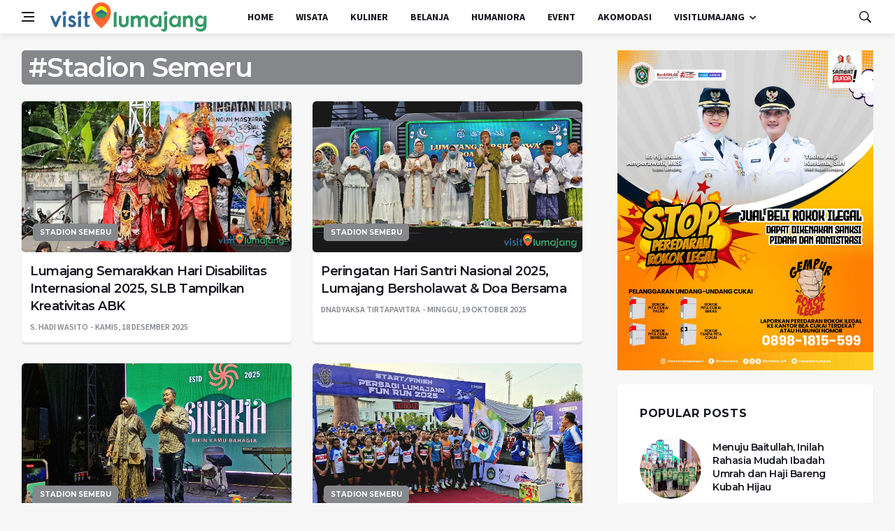

--- FILE ---
content_type: text/html; charset=UTF-8
request_url: https://visitlumajang.com/tag/stadion-semeru-lumajang
body_size: 5573
content:
<!DOCTYPE html><html lang="en"><head><title>Stadion Semeru | VisitLumajang</title><meta charset="utf-8"><meta name="viewport" content="width=device-width, initial-scale=1, shrink-to-fit=no"><meta name="description" content="Stadion Semeru Lumajang"><meta name="keywords" content="stadion-semeru-lumajang, wisata lumajang, visit lumajang"><meta name="author" content="Visit Lumajang | by. Pelangi Teknomedia Nusantara"><meta property="og:title" content="Stadion Semeru"><meta property="og:description" content="Stadion Semeru Lumajang"><meta property="og:type" content="article"><meta property="og:url" content="https://visitlumajang.com/stadion-semeru-lumajang"><meta property="og:image" content="https://cdn.visitlumajang.com/v5/img/vl.png"><meta property="og:site_name" content="Visit Lumajang | by. Pelangi Teknomedia Nusantara"><meta property="fb:app_id" content="1295393790551087"><meta name="viewport" content="width=device-width, initial-scale=1, shrink-to-fit=no"><!--[if IE]><meta http-equiv='X-UA-Compatible' content='IE=edge,chrome=1'><![endif]--><link href="https://fonts.googleapis.com/css?family=Montserrat:400,600,700%7CSource+Sans+Pro:400,600,700" rel="stylesheet"><link rel="stylesheet" href="https://visitlumajang.com/v5/css/bootstrap.min.css"><link rel="stylesheet" href="https://visitlumajang.com/v5/css/font-icons.css"><link rel="stylesheet" href="https://visitlumajang.com/v5/css/style.css"><link rel="shortcut icon" href="https://visitlumajang.com/v5/img/icon.png"><script async src="https://pagead2.googlesyndication.com/pagead/js/adsbygoogle.js?client=ca-pub-4107184004444393" crossorigin="anonymous"></script><script async src="https://pagead2.googlesyndication.com/pagead/js/adsbygoogle.js?client=ca-pub-3148831731216513" crossorigin="anonymous"></script><script src="https://visitlumajang.com/v5/js/lazysizes.min.js"></script></head><body class="bg-light style-default style-rounded"><div class="loader-mask"><div class="loader"><div></div></div></div><div class="content-overlay"></div><header class="sidenav" id="sidenav"><div class="sidenav__close"><button class="sidenav__close-button" id="sidenav__close-button" aria-label="close sidenav"><i class="ui-close sidenav__close-icon"></i></button></div><nav class="sidenav__menu-container"><ul class="sidenav__menu" role="menubar"><li><a class="sidenav__menu-url" href="https://visitlumajang.com/">Home</a></li><li><a class="sidenav__menu-url" href="https://visitlumajang.com/cat/wisata">Wisata</a></li><li><a class="sidenav__menu-url" href="https://visitlumajang.com/cat/kuliner">Kuliner</a></li><li><a class="sidenav__menu-url" href="https://visitlumajang.com/cat/belanja">Belanja</a></li><li><a class="sidenav__menu-url" href="https://visitlumajang.com/cat/humaniora">Humaniora</a></li><li><a class="sidenav__menu-url" href="https://visitlumajang.com/cat/event">Event</a></li><li><a class="sidenav__menu-url" href="https://visitlumajang.com/cat/akomodasi">Akomodasi</a></li></ul></nav><div class="socials sidenav__socials"><a class="social social-facebook" href="https://www.facebook.com/visitlumajang/" target="_blank" aria-label="facebook"><i class="ui-facebook"></i></a><a class="social social-instagram" href="https://www.instagram.com/visitlumajang/" target="_blank" aria-label="instagram"><i class="ui-instagram"></i></a><a class="social social-twitter" href="https://www.twitter.com/visitlumajang/" target="_blank" aria-label="twitter"><i class="ui-twitter"></i></a><a class="social social-youtube" href="https://www.youtube.com/channel/UCohhENiJN0QiorbISKXoEGw" target="_blank" aria-label="youtube"><i class="ui-youtube"></i></a></div></header><main class="main oh" id="main"><header class="nav"><div class="nav__holder nav--sticky"><div class="container relative"><div class="flex-parent"><button class="nav-icon-toggle" id="nav-icon-toggle" aria-label="Open side menu"><span class="nav-icon-toggle__box"><span class="nav-icon-toggle__inner"></span></span></button><a href="https://visitlumajang.com/" class="logo"><img class="logo__img" src="https://visitlumajang.com/v5/img/vl.png" srcset="https://visitlumajang.com/v5/img/vl.png" alt="logo"></a><nav class="flex-child nav__wrap d-none d-lg-block"><ul class="nav__menu"><li class=""><a href="https://visitlumajang.com/">Home</a></li><li class=""><a href="https://visitlumajang.com/cat/wisata">Wisata</a></li><li class=""><a href="https://visitlumajang.com/cat/kuliner">Kuliner</a></li><li class=""><a href="https://visitlumajang.com/cat/belanja">Belanja</a></li><li class=""><a href="https://visitlumajang.com/cat/humaniora">Humaniora</a></li><li class=""><a href="https://visitlumajang.com/cat/event">Event</a></li><li class=""><a href="https://visitlumajang.com/cat/akomodasi">Akomodasi</a></li><li class="nav__dropdown"><a href="#">Visitlumajang</a><ul class="nav__dropdown-menu"><li><a href="https://visitlumajang.com/about-us">About Us</a></li><li><a href="https://visitlumajang.com/advertisement">Advertisement</a></li><li><a href="https://visitlumajang.com/terms-of-service">Term of Service</a></li><li><a href="https://visitlumajang.com/privacy-policy">Privacy Policy</a></li><li><a href="https://visitlumajang.com/copyright">Copyright</a></li><li><a href="https://visitlumajang.com/disclaimer">Disclaimer</a></li><li><a href="https://visitlumajang.com/contact">Contact</a></li></ul></li></ul></nav><div class="nav__right"><div class="nav__right-item nav__search"><a href="#" class="nav__search-trigger" id="nav__search-trigger"><i class="ui-search nav__search-trigger-icon"></i></a><div class="nav__search-box" id="nav__search-box"><script async src="https://cse.google.com/cse.js?cx=012284878125875172452:u6e-oykq6ze"></script><div class="gcse-search"></div></div></div></div></div></div></div></header><div class="container" style="margin:24px 0"></div><div class="main-container container" id="main-container"><div class="row"><div class="col-lg-8 blog__content mb-72"><h1 class="page-title" style="background:#86878b">#Stadion Semeru</h1><div class="row card-row"><div class="col-md-6"><article class="entry card"><div class="entry__img-holder card__img-holder"><a href="https://visitlumajang.com/lumajang-semarakkan-hari-disabilitas-internasional-2025-slb-tampilkan-kreativitas-abk/5210"><div class="thumb-container thumb-56"><img data-src="https://cdn.visitlumajang.com/images/2025/12/9f5680fb0ef517533b34fa9e87bc5ce6.jpg" src="https://visitlumajang.com/v5/img/empty.png" class="entry__img lazyload" alt=""></div></a><a href="https://visitlumajang.com/cat/stadion-semeru-lumajang" class="entry__meta-category entry__meta-category--label entry__meta-category--align-in-corner" style="background:#86878b"> Stadion Semeru</a></div><div class="entry__body card__body"><div class="entry__header"><h2 class="entry__title"><a href="https://visitlumajang.com/lumajang-semarakkan-hari-disabilitas-internasional-2025-slb-tampilkan-kreativitas-abk/5210"> Lumajang Semarakkan Hari Disabilitas Internasional 2025, SLB Tampilkan Kreativitas ABK</a></h2><ul class="entry__meta"><li class="entry__meta-author"><a href="https://visitlumajang.com/author/42"> S. Hadi Wasito</a></li><li class="entry__meta-date">Kamis, 18 Desember 2025</li></ul></div></div></article></div><div class="col-md-6"><article class="entry card"><div class="entry__img-holder card__img-holder"><a href="https://visitlumajang.com/peringatan-hari-santri-nasional-2025-lumajang-bersholawat--doa-bersama/5057"><div class="thumb-container thumb-56"><img data-src="https://cdn.visitlumajang.com/images/2025/10/6c5cefbe0c7e2453bfc97880812d1d2c.jpg" src="https://visitlumajang.com/v5/img/empty.png" class="entry__img lazyload" alt=""></div></a><a href="https://visitlumajang.com/cat/stadion-semeru-lumajang" class="entry__meta-category entry__meta-category--label entry__meta-category--align-in-corner" style="background:#86878b"> Stadion Semeru</a></div><div class="entry__body card__body"><div class="entry__header"><h2 class="entry__title"><a href="https://visitlumajang.com/peringatan-hari-santri-nasional-2025-lumajang-bersholawat--doa-bersama/5057"> Peringatan Hari Santri Nasional 2025, Lumajang Bersholawat &amp; Doa Bersama</a></h2><ul class="entry__meta"><li class="entry__meta-author"><a href="https://visitlumajang.com/author/9"> Dnadyaksa Tirtapavitra</a></li><li class="entry__meta-date">Minggu, 19 Oktober 2025</li></ul></div></div></article></div><div class="col-md-6"><article class="entry card"><div class="entry__img-holder card__img-holder"><a href="https://visitlumajang.com/sinaria-bikin-kamu-bahagia-ini-kata-bupati-lumajang-bunda-indah/4987"><div class="thumb-container thumb-56"><img data-src="https://cdn.visitlumajang.com/images/2025/09/0e1234c813f4571292c20e0669f452a9.jpg" src="https://visitlumajang.com/v5/img/empty.png" class="entry__img lazyload" alt=""></div></a><a href="https://visitlumajang.com/cat/stadion-semeru-lumajang" class="entry__meta-category entry__meta-category--label entry__meta-category--align-in-corner" style="background:#86878b"> Stadion Semeru</a></div><div class="entry__body card__body"><div class="entry__header"><h2 class="entry__title"><a href="https://visitlumajang.com/sinaria-bikin-kamu-bahagia-ini-kata-bupati-lumajang-bunda-indah/4987"> Sinaria, Bikin Kamu Bahagia! Ini Kata Bupati Lumajang Bunda Indah</a></h2><ul class="entry__meta"><li class="entry__meta-author"><a href="https://visitlumajang.com/author/9"> Dnadyaksa Tirtapavitra</a></li><li class="entry__meta-date">Senin, 8 Sepember 2025</li></ul></div></div></article></div><div class="col-md-6"><article class="entry card"><div class="entry__img-holder card__img-holder"><a href="https://visitlumajang.com/serunya-persagi-lumajang-fun-run-2025-lari-sehat-kesehatan-gratis-dan-doorprize-spektakuler/4922"><div class="thumb-container thumb-56"><img data-src="https://cdn.visitlumajang.com/images/2025/07/c3cc73a1ceb38cc54adfe94860639984.jpg" src="https://visitlumajang.com/v5/img/empty.png" class="entry__img lazyload" alt=""></div></a><a href="https://visitlumajang.com/cat/stadion-semeru-lumajang" class="entry__meta-category entry__meta-category--label entry__meta-category--align-in-corner" style="background:#86878b"> Stadion Semeru</a></div><div class="entry__body card__body"><div class="entry__header"><h2 class="entry__title"><a href="https://visitlumajang.com/serunya-persagi-lumajang-fun-run-2025-lari-sehat-kesehatan-gratis-dan-doorprize-spektakuler/4922"> Serunya Persagi Lumajang Fun Run 2025, Lari Sehat, Kesehatan Gratis, dan Doorprize Spektakuler!</a></h2><ul class="entry__meta"><li class="entry__meta-author"><a href="https://visitlumajang.com/author/83"> Syarifah Maulidya R.</a></li><li class="entry__meta-date">Minggu, 27 Juli 2025</li></ul></div></div></article></div><div class="col-md-6"><article class="entry card"><div class="entry__img-holder card__img-holder"><a href="https://visitlumajang.com/masuk-rangkaian-karisma-event-nusantara-ken-2025-kementerian-pariwisata-ri-segoro-topeng-kaliwungu-lumajang-hadirkan-500-penari/4882"><div class="thumb-container thumb-56"><img data-src="https://cdn.visitlumajang.com/images/2025/06/4ae8d583f0602fd20f9d77b75e274396.jpg" src="https://visitlumajang.com/v5/img/empty.png" class="entry__img lazyload" alt=""></div></a><a href="https://visitlumajang.com/cat/stadion-semeru-lumajang" class="entry__meta-category entry__meta-category--label entry__meta-category--align-in-corner" style="background:#86878b"> Stadion Semeru</a></div><div class="entry__body card__body"><div class="entry__header"><h2 class="entry__title"><a href="https://visitlumajang.com/masuk-rangkaian-karisma-event-nusantara-ken-2025-kementerian-pariwisata-ri-segoro-topeng-kaliwungu-lumajang-hadirkan-500-penari/4882"> Masuk Rangkaian Karisma Event Nusantara (KEN) 2025 Kementerian Pariwisata RI, Segoro Topeng Kaliwungu Lumajang Hadirkan 500 Penari</a></h2><ul class="entry__meta"><li class="entry__meta-author"><a href="https://visitlumajang.com/author/9"> Dnadyaksa Tirtapavitra</a></li><li class="entry__meta-date">Sabtu, 21 Juni 2025</li></ul></div></div></article></div><div class="col-md-6"><article class="entry card"><div class="entry__img-holder card__img-holder"><a href="https://visitlumajang.com/lumajang-lepas-kontingen-praporprov-ix-jatim-2025-cabang-olahraga-basket/4794"><div class="thumb-container thumb-56"><img data-src="https://cdn.visitlumajang.com/images/2025/04/55ae821c59ff63dc88a164b6457cfa09.jpg" src="https://visitlumajang.com/v5/img/empty.png" class="entry__img lazyload" alt=""></div></a><a href="https://visitlumajang.com/cat/stadion-semeru-lumajang" class="entry__meta-category entry__meta-category--label entry__meta-category--align-in-corner" style="background:#86878b"> Stadion Semeru</a></div><div class="entry__body card__body"><div class="entry__header"><h2 class="entry__title"><a href="https://visitlumajang.com/lumajang-lepas-kontingen-praporprov-ix-jatim-2025-cabang-olahraga-basket/4794"> Lumajang Lepas Kontingen Pra-Porprov IX Jatim 2025 Cabang Olahraga Basket</a></h2><ul class="entry__meta"><li class="entry__meta-author"><a href="https://visitlumajang.com/author/9"> Dnadyaksa Tirtapavitra</a></li><li class="entry__meta-date">Senin, 14 April 2025</li></ul></div></div></article></div><div class="col-md-6"><article class="entry card"><div class="entry__img-holder card__img-holder"><a href="https://visitlumajang.com/yuk-nongkrong-asik-di-kopian-kafe-hits-baru-di-lumajang/4780"><div class="thumb-container thumb-56"><img data-src="https://cdn.visitlumajang.com/images/2025/03/71d2f4030766f53f991a4778192b5313.jpg" src="https://visitlumajang.com/v5/img/empty.png" class="entry__img lazyload" alt=""></div></a><a href="https://visitlumajang.com/cat/stadion-semeru-lumajang" class="entry__meta-category entry__meta-category--label entry__meta-category--align-in-corner" style="background:#86878b"> Stadion Semeru</a></div><div class="entry__body card__body"><div class="entry__header"><h2 class="entry__title"><a href="https://visitlumajang.com/yuk-nongkrong-asik-di-kopian-kafe-hits-baru-di-lumajang/4780"> Yuk Nongkrong Asik di KOPIAN! Kafe Hits Baru di Lumajang</a></h2><ul class="entry__meta"><li class="entry__meta-author"><a href="https://visitlumajang.com/author/83"> Syarifah Maulidya Rahmah</a></li><li class="entry__meta-date">Kamis, 20 Maret 2025</li></ul></div></div></article></div><div class="col-md-6"><article class="entry card"><div class="entry__img-holder card__img-holder"><a href="https://visitlumajang.com/warung-ningrat-hidangkan-berbagai-menu-lalapan-asapan-di-lumajang/4626"><div class="thumb-container thumb-56"><img data-src="https://cdn.visitlumajang.com/images/2024/12/aee2fc9403bdb63261ce18a455bb744b.jpg" src="https://visitlumajang.com/v5/img/empty.png" class="entry__img lazyload" alt=""></div></a><a href="https://visitlumajang.com/cat/stadion-semeru-lumajang" class="entry__meta-category entry__meta-category--label entry__meta-category--align-in-corner" style="background:#86878b"> Stadion Semeru</a></div><div class="entry__body card__body"><div class="entry__header"><h2 class="entry__title"><a href="https://visitlumajang.com/warung-ningrat-hidangkan-berbagai-menu-lalapan-asapan-di-lumajang/4626"> Warung Ningrat, Hidangkan Berbagai Menu Lalapan Asapan di Lumajang</a></h2><ul class="entry__meta"><li class="entry__meta-author"><a href="https://visitlumajang.com/author/85"> Felin Dwi Maulidya</a></li><li class="entry__meta-date">Jumat, 27 Desember 2024</li></ul></div></div></article></div><div class="col-md-6"><article class="entry card"><div class="entry__img-holder card__img-holder"><a href="https://visitlumajang.com/manggung-di-lumajang-ini-doa-hasan-aftershine-untuk-cak-thoriq-dan-ning-fika/4543"><div class="thumb-container thumb-56"><img data-src="https://cdn.visitlumajang.com/images/2024/11/8eb4234f0958f3dda3032a8ac3acf4f6.jpg" src="https://visitlumajang.com/v5/img/empty.png" class="entry__img lazyload" alt=""></div></a><a href="https://visitlumajang.com/cat/stadion-semeru-lumajang" class="entry__meta-category entry__meta-category--label entry__meta-category--align-in-corner" style="background:#86878b"> Stadion Semeru</a></div><div class="entry__body card__body"><div class="entry__header"><h2 class="entry__title"><a href="https://visitlumajang.com/manggung-di-lumajang-ini-doa-hasan-aftershine-untuk-cak-thoriq-dan-ning-fika/4543"> Manggung di Lumajang, Ini Doa Hasan Aftershine Untuk Cak Thoriq dan Ning Fika</a></h2><ul class="entry__meta"><li class="entry__meta-author"><a href="https://visitlumajang.com/author/9"> Dnadyaksa Tirtapavitra</a></li><li class="entry__meta-date">Minggu, 17 November 2024</li></ul></div></div></article></div><div class="col-md-6"><article class="entry card"><div class="entry__img-holder card__img-holder"><a href="https://visitlumajang.com/gelar-kampanye-akbar-cak-thoriq--ning-fika-tegaskan-komitmen-dukung-sound-horeg-di-lumajang/4542"><div class="thumb-container thumb-56"><img data-src="https://cdn.visitlumajang.com/images/2024/11/d561c89709ce135b7066bfa41769ae69.jpg" src="https://visitlumajang.com/v5/img/empty.png" class="entry__img lazyload" alt=""></div></a><a href="https://visitlumajang.com/cat/stadion-semeru-lumajang" class="entry__meta-category entry__meta-category--label entry__meta-category--align-in-corner" style="background:#86878b"> Stadion Semeru</a></div><div class="entry__body card__body"><div class="entry__header"><h2 class="entry__title"><a href="https://visitlumajang.com/gelar-kampanye-akbar-cak-thoriq--ning-fika-tegaskan-komitmen-dukung-sound-horeg-di-lumajang/4542"> Gelar Kampanye Akbar, Cak Thoriq &amp; Ning Fika Tegaskan Komitmen Dukung Sound Horeg di Lumajang</a></h2><ul class="entry__meta"><li class="entry__meta-author"><a href="https://visitlumajang.com/author/9"> Dnadyaksa Tirtapavitra</a></li><li class="entry__meta-date">Minggu, 17 November 2024</li></ul></div></div></article></div></div><nav class="pagination"><a href="https://visitlumajang.com/tag/stadion-semeru-lumajang/" class="pagination__page  pagination__page--current">1</a><a href="https://visitlumajang.com/tag/stadion-semeru-lumajang/2" class="pagination__page ">2</a><a href="https://visitlumajang.com/tag/stadion-semeru-lumajang/3" class="pagination__page ">3</a><a href="https://visitlumajang.com/tag/stadion-semeru-lumajang/4" class="pagination__page ">4</a><a href="https://visitlumajang.com/tag/stadion-semeru-lumajang/2" class="pagination__page pagination__icon pagination__page--next"><i class="ui-arrow-right"></i></a></nav></div><aside class="col-lg-4 sidebar sidebar--right"><aside class="widget-popular-posts" style="margin-bottom:20px;border-radius:35px"><a href="https://visitlumajang.com/tag/dana-bagi-hasil-cukai-hasil-tembakau"><img src="https://visitlumajang.com/v5/img/cukai-2025-09.jpg"></a></aside><aside class="widget widget-popular-posts"><h4 class="widget-title">Popular Posts</h4><ul class="post-list-small"><li class="post-list-small__item"><article class="post-list-small__entry clearfix"><div class="post-list-small__img-holder"><div class="thumb-container thumb-100"><a href="https://visitlumajang.com/menuju-baitullah-inilah-rahasia-mudah-ibadah-umrah-dan-haji-bareng-kubah-hijau/5215"><img data-src="https://cdn.visitlumajang.com/images/2025/12/0bc9e450fa3c21028473079b8874449f.jpg" src="https://visitlumajang.com/v5/img/empty.png" alt="" class="post-list-small__img--rounded lazyload"></a></div></div><div class="post-list-small__body"><h3 class="post-list-small__entry-title"><a href="https://visitlumajang.com/menuju-baitullah-inilah-rahasia-mudah-ibadah-umrah-dan-haji-bareng-kubah-hijau/5215"> Menuju Baitullah, Inilah Rahasia Mudah Ibadah Umrah dan Haji Bareng Kubah Hijau</a></h3><ul class="entry__meta"><li class="entry__meta-date">Minggu, 21 Desember 2025</li></ul></div></article></li><li class="post-list-small__item"><article class="post-list-small__entry clearfix"><div class="post-list-small__img-holder"><div class="thumb-container thumb-100"><a href="https://visitlumajang.com/perkuat-p4gn-berbasis-pemberdayaan-bnn-kabupaten-lumajang-umumkan-hasil-kinerjanya-sepanjang-tahun-2025/5218"><img data-src="https://cdn.visitlumajang.com/images/2025/12/0635719ffca5813479a549fb14b5542e.jpg" src="https://visitlumajang.com/v5/img/empty.png" alt="" class="post-list-small__img--rounded lazyload"></a></div></div><div class="post-list-small__body"><h3 class="post-list-small__entry-title"><a href="https://visitlumajang.com/perkuat-p4gn-berbasis-pemberdayaan-bnn-kabupaten-lumajang-umumkan-hasil-kinerjanya-sepanjang-tahun-2025/5218"> Perkuat P4GN Berbasis Pemberdayaan, BNN Kabupaten Lumajang Umumkan Hasil Kinerjanya Sepanjang Tahun 2025</a></h3><ul class="entry__meta"><li class="entry__meta-date">Kamis, 25 Desember 2025</li></ul></div></article></li><li class="post-list-small__item"><article class="post-list-small__entry clearfix"><div class="post-list-small__img-holder"><div class="thumb-container thumb-100"><a href="https://visitlumajang.com/kedai-selogending-tempat-nongkrong-dan-kulineran-di-dekat-situs-kandangan-senduro/5223"><img data-src="https://cdn.visitlumajang.com/images/2025/12/b6100a097e5e839faa19992d0412dc1c.jpg" src="https://visitlumajang.com/v5/img/empty.png" alt="" class="post-list-small__img--rounded lazyload"></a></div></div><div class="post-list-small__body"><h3 class="post-list-small__entry-title"><a href="https://visitlumajang.com/kedai-selogending-tempat-nongkrong-dan-kulineran-di-dekat-situs-kandangan-senduro/5223"> Kedai Selogending, Tempat Nongkrong dan Kulineran di Dekat Situs Kandangan Senduro</a></h3><ul class="entry__meta"><li class="entry__meta-date">Sabtu, 27 Desember 2025</li></ul></div></article></li><li class="post-list-small__item"><article class="post-list-small__entry clearfix"><div class="post-list-small__img-holder"><div class="thumb-container thumb-100"><a href="https://visitlumajang.com/nail-art-dan-eyelash-mulai-50-ribuan-look-beauty-lumajang-tawarkan-perawatan-premium-harga-bersahabat/5227"><img data-src="https://cdn.visitlumajang.com/images/2025/12/9ac7aa6bf5a1bdd89307c547e45d7ab7.jpg" src="https://visitlumajang.com/v5/img/empty.png" alt="" class="post-list-small__img--rounded lazyload"></a></div></div><div class="post-list-small__body"><h3 class="post-list-small__entry-title"><a href="https://visitlumajang.com/nail-art-dan-eyelash-mulai-50-ribuan-look-beauty-lumajang-tawarkan-perawatan-premium-harga-bersahabat/5227"> Nail Art dan Eyelash Mulai 50 Ribuan, Look Beauty Lumajang Tawarkan Perawatan Premium Harga Bersahabat</a></h3><ul class="entry__meta"><li class="entry__meta-date">Senin, 29 Desember 2025</li></ul></div></article></li><li class="post-list-small__item"><article class="post-list-small__entry clearfix"><div class="post-list-small__img-holder"><div class="thumb-container thumb-100"><a href="https://visitlumajang.com/sah-pengurus-dpc-pdi-perjuangan-kabupaten-lumajang-20252030-resmi-dilantik-dpp/5214"><img data-src="https://cdn.visitlumajang.com/images/2025/12/e615581b5f34cf4216cc0480e7ffdfbe.jpg" src="https://visitlumajang.com/v5/img/empty.png" alt="" class="post-list-small__img--rounded lazyload"></a></div></div><div class="post-list-small__body"><h3 class="post-list-small__entry-title"><a href="https://visitlumajang.com/sah-pengurus-dpc-pdi-perjuangan-kabupaten-lumajang-20252030-resmi-dilantik-dpp/5214"> Sah! Pengurus DPC PDI Perjuangan Kabupaten Lumajang 2025-2030 Resmi Dilantik DPP</a></h3><ul class="entry__meta"><li class="entry__meta-date">Senin, 22 Desember 2025</li></ul></div></article></li></ul></aside><aside class="widget widget-popular-posts"><h4 class="widget-title">Media Partner</h4><ul class="post-list-small"><li class="post-list-small__item"><article class="post-list-small__entry clearfix"><div class="post-list-small__img-holder"><div class="thumb-container thumb-100"><a href="https://visitlumajang.com/fun-run-sak-mblayune-meriahkan-permata-biru-fest-2026-di-lumajang-diikuti-461-peserta/5238"><img data-src="https://cdn.visitlumajang.com/images/2026/01/dc710e182cbe055efa1ffd50d428ba95.jpg" src="https://visitlumajang.com/v5/img/empty.png" alt="" class="post-list-small__img--rounded lazyload"></a></div></div><div class="post-list-small__body"><h3 class="post-list-small__entry-title"><a href="https://visitlumajang.com/fun-run-sak-mblayune-meriahkan-permata-biru-fest-2026-di-lumajang-diikuti-461-peserta/5238"> Fun Run Sak Mblayune Meriahkan Permata Biru Fest 2026 di Lumajang, Diikuti 461 Peserta</a></h3><ul class="entry__meta"><li class="entry__meta-date">Senin, 12 Januari 2026</li></ul></div></article></li><li class="post-list-small__item"><article class="post-list-small__entry clearfix"><div class="post-list-small__img-holder"><div class="thumb-container thumb-100"><a href="https://visitlumajang.com/film-ras-keras-2-diputar-bawa-pesan-moral-untuk-remaja-zaman-now/5237"><img data-src="https://cdn.visitlumajang.com/images/2026/01/b1018ee07a0ed360ea5290a4c40e1924.jpg" src="https://visitlumajang.com/v5/img/empty.png" alt="" class="post-list-small__img--rounded lazyload"></a></div></div><div class="post-list-small__body"><h3 class="post-list-small__entry-title"><a href="https://visitlumajang.com/film-ras-keras-2-diputar-bawa-pesan-moral-untuk-remaja-zaman-now/5237"> Film Ras Keras 2 Diputar, Bawa Pesan Moral untuk Remaja Zaman Now</a></h3><ul class="entry__meta"><li class="entry__meta-date">Minggu, 11 Januari 2026</li></ul></div></article></li><li class="post-list-small__item"><article class="post-list-small__entry clearfix"><div class="post-list-small__img-holder"><div class="thumb-container thumb-100"><a href="https://visitlumajang.com/permatabirufest-lomba-mewarnai-dan-menyanyi-tkra-se-kabupaten-lumajang-berlangsung-meriah/5236"><img data-src="https://cdn.visitlumajang.com/images/2026/01/8aac2313f00f1e1eb68f6f21f126d8bb.jpg" src="https://visitlumajang.com/v5/img/empty.png" alt="" class="post-list-small__img--rounded lazyload"></a></div></div><div class="post-list-small__body"><h3 class="post-list-small__entry-title"><a href="https://visitlumajang.com/permatabirufest-lomba-mewarnai-dan-menyanyi-tkra-se-kabupaten-lumajang-berlangsung-meriah/5236"> Permatabirufest, Lomba Mewarnai dan Menyanyi TK/RA Se Kabupaten Lumajang Berlangsung Meriah</a></h3><ul class="entry__meta"><li class="entry__meta-date">Sabtu, 10 Januari 2026</li></ul></div></article></li><li class="post-list-small__item"><article class="post-list-small__entry clearfix"><div class="post-list-small__img-holder"><div class="thumb-container thumb-100"><a href="https://visitlumajang.com/jelang-tutup-tahun-yayasan-pondok-teko-lumajang-gelar-khotmil-quran-dan-sholawat-datangkan-khr-kholil-asad/5229"><img data-src="https://cdn.visitlumajang.com/images/2026/01/f481544fe8d2d3d991c2b6547942c64a.jpg" src="https://visitlumajang.com/v5/img/empty.png" alt="" class="post-list-small__img--rounded lazyload"></a></div></div><div class="post-list-small__body"><h3 class="post-list-small__entry-title"><a href="https://visitlumajang.com/jelang-tutup-tahun-yayasan-pondok-teko-lumajang-gelar-khotmil-quran-dan-sholawat-datangkan-khr-kholil-asad/5229"> Jelang Tutup Tahun Yayasan Pondok Teko Lumajang Gelar Khotmil Quran dan Sholawat, Datangkan KHR Kholil As'ad</a></h3><ul class="entry__meta"><li class="entry__meta-date">Selasa, 30 Desember 2025</li></ul></div></article></li><li class="post-list-small__item"><article class="post-list-small__entry clearfix"><div class="post-list-small__img-holder"><div class="thumb-container thumb-100"><a href="https://visitlumajang.com/malam-minggu-musik-dorong-lahirnya-komunitas-kreatif-di-lumajang/5226"><img data-src="https://cdn.visitlumajang.com/images/2025/12/08001eb9f64e2578b1dc5e42deee7b33.jpg" src="https://visitlumajang.com/v5/img/empty.png" alt="" class="post-list-small__img--rounded lazyload"></a></div></div><div class="post-list-small__body"><h3 class="post-list-small__entry-title"><a href="https://visitlumajang.com/malam-minggu-musik-dorong-lahirnya-komunitas-kreatif-di-lumajang/5226"> Malam Minggu Musik Dorong Lahirnya Komunitas Kreatif di Lumajang</a></h3><ul class="entry__meta"><li class="entry__meta-date">Minggu, 28 Desember 2025</li></ul></div></article></li></ul></aside></aside></div></div><footer class="footer footer--dark"><div class="container"><div class="footer__widgets"><div class="row"><div class="col-lg-6 col-md-6"><aside class="widget widget-logo"><p class="copyright">&copy;2020 visitlumajang.com by Pelangi Teknomedia Nusantara</p></aside></div></div></div></div></footer><div id="back-to-top"><a href="#top" aria-label="Go to top"><i class="ui-arrow-up"></i></a></div></main><script src="https://visitlumajang.com/v5/js/jquery.min.js"></script><script src="https://visitlumajang.com/v5/js/bootstrap.min.js"></script><script src="https://visitlumajang.com/v5/js/easing.min.js"></script><script src="https://visitlumajang.com/v5/js/owl-carousel.min.js"></script><script src="https://visitlumajang.com/v5/js/flickity.pkgd.min.js"></script><script src="https://visitlumajang.com/v5/js/twitterFetcher_min.js"></script><script src="https://visitlumajang.com/v5/js/jquery.sticky-kit.min.js"></script><script src="https://visitlumajang.com/v5/js/jquery.newsTicker.min.js"></script><script src="https://visitlumajang.com/v5/js/modernizr.min.js"></script><script src="https://visitlumajang.com/v5/js/scripts.js"></script><script>window.fbAsyncInit=function(){FB.init({appId:'1295393790551087',xfbml:!0,version:'v2.8'});FB.AppEvents.logPageView()};(function(d,s,id){var js,fjs=d.getElementsByTagName(s)[0];if(d.getElementById(id)){return}js=d.createElement(s);js.id=id;js.src="//connect.facebook.net/en_US/sdk.js";fjs.parentNode.insertBefore(js,fjs)}(document,'script','facebook-jssdk'));(function(i,s,o,g,r,a,m){i.GoogleAnalyticsObject=r;i[r]=i[r]||function(){(i[r].q=i[r].q||[]).push(arguments)},i[r].l=1*new Date();a=s.createElement(o),m=s.getElementsByTagName(o)[0];a.async=1;a.src=g;m.parentNode.insertBefore(a,m)})(window,document,'script','https://www.google-analytics.com/analytics.js','ga');ga('create','UA-65838559-6','auto');ga('send','pageview');</script></body></html>

--- FILE ---
content_type: text/html; charset=utf-8
request_url: https://www.google.com/recaptcha/api2/aframe
body_size: 116
content:
<!DOCTYPE HTML><html><head><meta http-equiv="content-type" content="text/html; charset=UTF-8"></head><body><script nonce="LugfBDF8j3Ak8G1Dk5raEQ">/** Anti-fraud and anti-abuse applications only. See google.com/recaptcha */ try{var clients={'sodar':'https://pagead2.googlesyndication.com/pagead/sodar?'};window.addEventListener("message",function(a){try{if(a.source===window.parent){var b=JSON.parse(a.data);var c=clients[b['id']];if(c){var d=document.createElement('img');d.src=c+b['params']+'&rc='+(localStorage.getItem("rc::a")?sessionStorage.getItem("rc::b"):"");window.document.body.appendChild(d);sessionStorage.setItem("rc::e",parseInt(sessionStorage.getItem("rc::e")||0)+1);localStorage.setItem("rc::h",'1768915530394');}}}catch(b){}});window.parent.postMessage("_grecaptcha_ready", "*");}catch(b){}</script></body></html>

--- FILE ---
content_type: text/plain
request_url: https://www.google-analytics.com/j/collect?v=1&_v=j102&a=385408048&t=pageview&_s=1&dl=https%3A%2F%2Fvisitlumajang.com%2Ftag%2Fstadion-semeru-lumajang&ul=en-us%40posix&dt=Stadion%20Semeru%20%7C%20VisitLumajang&sr=1280x720&vp=1280x720&_u=IEBAAEABAAAAACAAI~&jid=737501998&gjid=340500818&cid=719725367.1768915527&tid=UA-65838559-6&_gid=603995364.1768915527&_r=1&_slc=1&z=486893446
body_size: -451
content:
2,cG-YQHYQDSC8B